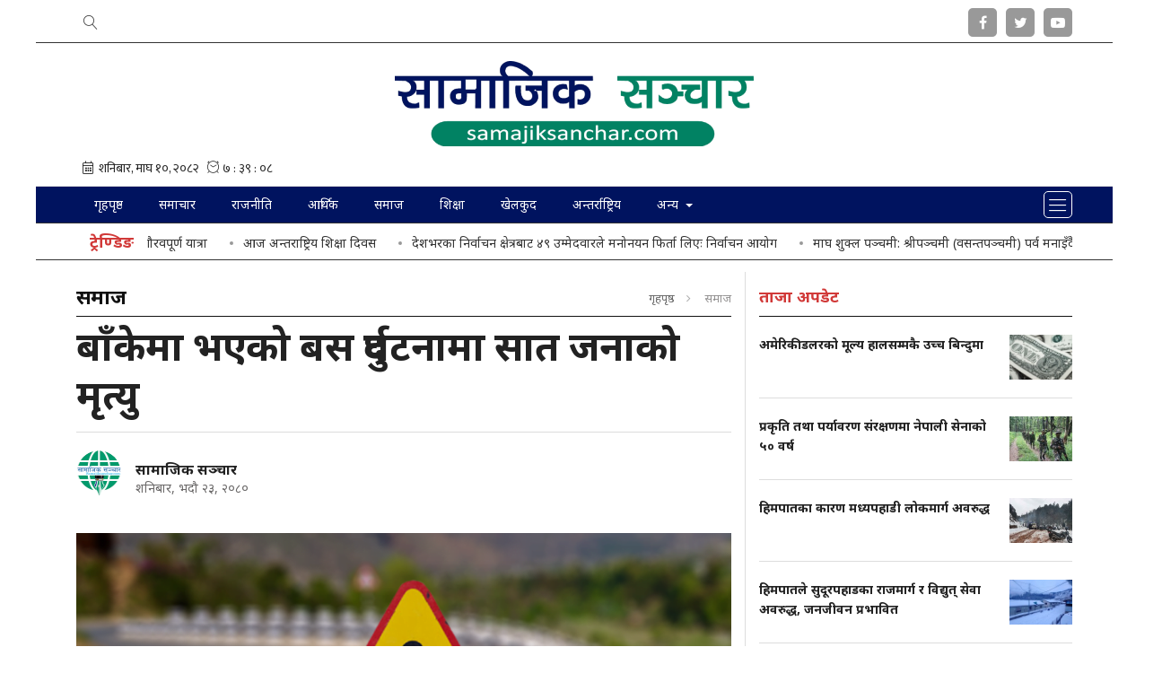

--- FILE ---
content_type: text/html; charset=UTF-8
request_url: https://www.samajiksanchar.com/detail/16742
body_size: 13781
content:
<!--<header>-->
<!DOCTYPE html>
<html>

<head>
   
    <meta charset="">
    <meta http-equiv="X-UA-Compatible" content="ie=edge">
    <meta name="format-detection" content="telephone=no">
    <meta name="viewport" content="width=device-width, initial-scale=1.0, maximum-scale=1.0, user-scalable=0" />

        <title>बाँकेमा भएको बस दुर्घटनामा सात जनाको मृत्यु</title>
<meta name="description" content="नेपालगञ्ज । बाँकेको राप्तीसोनारी गाउँपालिका&ndash;८ शमशेरगञ्जमा भएको बस दुर्घटनामा सात जनाको मृत्यु भएको छ । सो दुर्घटनामा २९ जना घाइते भएका छन् । तीमध्ये दुईको अवस्था गम्भीर छ ।&nbsp;

मृत्यु हुनेमा बर्दियाको ठाकुरबाबा नगरपालिका&ndash;९ का ५० वर्षीय काशीराम थारु, ५५ वर्षीया कस्तुरी थापा, ५० वर्षीया रुपा परियार, करिब ४० वर्षीया जयन्ती..." />
<meta name="image" content="https://www.samajiksanchar.com/uploads/posts/accident1687329012.png" />
<meta property="og:title" content="बाँकेमा भएको बस दुर्घटनामा सात जनाको मृत्यु" />
<meta property="og:url" content="https://www.samajiksanchar.com/detail/16742/" />
<meta property="og:description" content="नेपालगञ्ज । बाँकेको राप्तीसोनारी गाउँपालिका&ndash;८ शमशेरगञ्जमा भएको बस दुर्घटनामा सात जनाको मृत्यु भएको छ । सो दुर्घटनामा २९ जना घाइते भएका छन् । तीमध्ये दुईको अवस्था गम्भीर छ ।&nbsp;

मृत्यु हुनेमा बर्दियाको ठाकुरबाबा नगरपालिका&ndash;९ का ५० वर्षीय काशीराम थारु, ५५ वर्षीया कस्तुरी थापा, ५० वर्षीया रुपा परियार, करिब ४० वर्षीया जयन्ती..." />
<meta property="og:image" content="https://www.samajiksanchar.com/uploads/posts/accident1687329012.png" />
<meta property="og:type" content="article" />
<meta property="og:site_name " content="बाँकेमा भएको बस दुर्घटनामा सात जनाको मृत्यु" />
<meta name="twitter:card" content="summary_large_image">
<meta name="twitter:site" content="@samajiksanchar.com">
<meta name="twitter:title" content="बाँकेमा भएको बस दुर्घटनामा सात जनाको मृत्यु">
<meta name="twitter:description" content="नेपालगञ्ज । बाँकेको राप्तीसोनारी गाउँपालिका&ndash;८ शमशेरगञ्जमा भएको बस दुर्घटनामा सात जनाको मृत्यु भएको छ । सो दुर्घटनामा २९ जना घाइते भएका छन् । तीमध्ये दुईको अवस्था गम्भीर छ ।&nbsp;

मृत्यु हुनेमा बर्दियाको ठाकुरबाबा नगरपालिका&ndash;९ का ५० वर्षीय काशीराम थारु, ५५ वर्षीया कस्तुरी थापा, ५० वर्षीया रुपा परियार, करिब ४० वर्षीया जयन्ती...">
<meta name="twitter:image" content="https://www.samajiksanchar.com/uploads/posts/accident1687329012.png">
<meta name="robots" content="index,follow" />
<meta http-equiv="Content-Security-Policy" content="upgrade-insecure-requests">
    <meta name="keywords"
        content="बाँकेमा, भएको, बस, दुर्घटनामा, सात, जनाको, मृत्यु, सामाजिक सञ्चार, बाँकेमा भएको बस दुर्घटनामा सात जनाको मृत्यु" />
    <meta name="author" content="सामाजिक सञ्चार :: बाँकेमा भएको बस दुर्घटनामा सात जनाको मृत्यु" />

<meta name="subject" content="Samajik Sanchar">
<meta name="publisher" content="Samajik Sanchar">

    <link rel="profile" href="https://gmpg.org/xfn/11">
    <link rel="icon" href="https://www.samajiksanchar.com/themes/samajiksanchar/images/favicon.png">
    <!--<main css>-->
    <link rel="stylesheet" href="https://www.samajiksanchar.com/themes/samajiksanchar/css/owl-carousel.css" type="text/css">
    <link rel="stylesheet" href="https://www.samajiksanchar.com/themes/samajiksanchar/css/animate.css" type="text/css">
    <link rel="stylesheet" href="https://www.samajiksanchar.com/themes/samajiksanchar/css/bootstrap.min.css" type="text/css">
    <link rel="stylesheet" href="https://cdn.linearicons.com/free/1.0.0/icon-font.min.css">
    <link rel="stylesheet" href="https://www.samajiksanchar.com/themes/samajiksanchar/vendor/fontawesome4.7.0/css/font-awesome.min.css" />
    <link rel="stylesheet" href="https://www.samajiksanchar.com/themes/samajiksanchar/css/magnific-popup.css" type="text/css" />
    <link rel="stylesheet" href="https://www.samajiksanchar.com/themes/samajiksanchar/css/news-ticker.css" type="text/css" />
    <link rel="stylesheet" href="https://www.samajiksanchar.com/themes/samajiksanchar/css/style.css?v=1.8.1" type="text/css" />
    <!-- <link rel="stylesheet" href="https://www.samajiksanchar.com/themes/samajiksanchar/css/responsive.css" type="text/css"/> -->
    <!-- <link rel="stylesheet" href="https://www.samajiksanchar.com/themes/samajiksanchar/css/festival.css" type="text/css"/> -->
    <link rel="stylesheet" href="https://www.samajiksanchar.com/themes/samajiksanchar/css/custom.css?v=1.52.8" type="text/css" />

    <!-- Google tag (gtag.js) -->
    <script async src="https://www.googletagmanager.com/gtag/js?id=G-3GP81GW45M"></script>
    <script>
        window.dataLayer = window.dataLayer || [];

        function gtag() { 
            dataLayer.push(arguments);
        }
        gtag('js', new Date());

        gtag('config', 'G-3GP81GW45M');
    </script>


</head>

<body class="sampadakiya-left-hide jacket-bigyaapan-open">
<!--<popup>-->
    


<!--</popup>-->

<!--<header>-->
<!--<mobile nav>-->
<div class="primary-panel">
    <div class="close-box"><span class="main-title">नेभिगेशन<span class="menu-close"><span
                    class="left-icon lnr lnr-cross"></span></span></span></div>
    <div class="menu-box">
        <!--<navigation starts>-->

<div class="navigation_box mains">
    <!--For Left slide sidebar-->
    <!-- <ul> -->
    <!--For Left slide sidebar-->

    <!--For Right slide sidebar-->
    <ul class="ml-auto">
        <!--For Right slide sidebar-->

            <li class="home-text " ><a href="https://www.samajiksanchar.com" title="गृहपृष्ठ"> गृहपृष्ठ</a></li>
                                    <li class="">
                    <a href="https://www.samajiksanchar.com/samachar" title="समाचार" 
                        class="">
                        समाचार
                    </a>
                </li>
                                                <li class="">
                    <a href="https://www.samajiksanchar.com/politics" title="राजनीति" 
                        class="">
                        राजनीति
                    </a>
                </li>
                                                <li class="">
                    <a href="https://www.samajiksanchar.com/economy" title="आर्थिक" 
                        class="">
                        आर्थिक
                    </a>
                </li>
                                                <li class="">
                    <a href="https://www.samajiksanchar.com/society" title="समाज" 
                        class="">
                        समाज
                    </a>
                </li>
                                                <li class="">
                    <a href="https://www.samajiksanchar.com/education" title="शिक्षा" 
                        class="">
                        शिक्षा
                    </a>
                </li>
                                                <li class="">
                    <a href="https://www.samajiksanchar.com/sports" title="खेलकुद" 
                        class="">
                        खेलकुद
                    </a>
                </li>
                                                <li class="">
                    <a href="https://www.samajiksanchar.com/international" title="अन्तर्राष्ट्रिय" 
                        class="">
                        अन्तर्राष्ट्रिय
                    </a>
                </li>
                    


                 <li class="dropdown">
            <a class="nav-link dropdown-toggle" href="javascript:void(0)" id="navbarDropdown" role="button" data-toggle="dropdown" aria-haspopup="true" aria-expanded="false" title="अन्य">
                अन्य
            </a>
            <ul class="dropdown-menu">
                                                            <li><a href="https://www.samajiksanchar.com/Tourism" title="पर्यटन" class="">पर्यटन</a></li>
                                                                                <li><a href="https://www.samajiksanchar.com/literature" title="साहित्य" class="">साहित्य</a></li>
                                                                                <li><a href="https://www.samajiksanchar.com/entertainment" title="मनोरन्जन" class="">मनोरन्जन</a></li>
                                                                                <li><a href="https://www.samajiksanchar.com/Election" title="निर्वाचन-२०७९" class="">निर्वाचन-२०७९</a></li>
                                                                                <li><a href="https://www.samajiksanchar.com/health" title="स्वास्थ्य" class="">स्वास्थ्य</a></li>
                                                                                                                    <li><a href="https://www.samajiksanchar.com/photo-gallery" title="फोटो" class="">फोटो</a></li>
                                                </ul>
        </li> 
         
    </ul>
   
    <span class="menu-toggle"><span class="left-icon lnr lnr-menu"></span></span>
</div>
        <div class="items">
        <span class="main-title">सोसल मिडिया</span>
        <ul class="panel-menu">
                                        <li><a href="https://www.facebook.com/samajiksanchar.cm/" target="_blank"><span
                            class="pan-icon fa fa-facebook"></span>Facebook</a></li>
            
                            <li><a href="https://twitter.com/@SamajikSanchar/" target="_blank"><span
                            class="pan-icon fa fa-twitter"></span>Twitter</a></li>
            
                            <li><a href="https://youtube.com" target="_blank"><span
                            class="pan-icon fa fa-youtube-play"></span>YouTube</a></li>
                    </ul>
    </div>
        <div class="items" style="padding-bottom:4rem;">
    <span class="main-title">हाम्रो बारेमा</span>
    <ul class="panel-menu normal-nav">
                    <li><a href="https://www.samajiksanchar.com/page/privacy-policy">गोपनीयता नीति</a></li>
                    <li><a href="https://www.samajiksanchar.com/page/terms-and-conditions">प्रयोगका सर्त</a></li>
            </ul>
</div>
    </div>
</div>
<!--</mobile menu>-->
<div id="wrapper" class="wrapper container-fluid default-layout">
    <div class="row">
        <div id="aside-main" class="aside-main col-md-4">
            <!--</taja-samachar>-->
<!--<adbox>-->


      <div class="samachar-box white-bg">
    <span class="cat-box">
                    <span class="cat-tags"><span class="cat-name">समाचार</span></span>
            </span>

    
        <div class="samachar-item left-sidebar-item">
            <a href="https://www.samajiksanchar.com/detail/30250" title="राष्ट्र सेवामा सशस्त्र प्रहरी बलको २५ वर्षे गौरवपूर्ण यात्रा">
                <span class="main-title">राष्ट्र सेवामा सशस्त्र प्रहरी बलको २५ वर्षे गौरवपूर्ण यात्रा</span>
                <figure class="thumb-box">
                    <img src="https://www.samajiksanchar.com/uploads/posts/250X250/APF-Banner-Photo-1769144501.jpg"
                        alt="राष्ट्र सेवामा सशस्त्र प्रहरी बलको २५ वर्षे गौरवपूर्ण यात्रा">
                </figure>
                <span class="description"></span>
            </a>

            <div class="media author-item">

                <figure class="mr-3">
                    <img src="https://www.samajiksanchar.com/uploads/authors/95347800.png" alt="">
                </figure>
                <span class="media-body">
                    <span class="author-title">
                             सामाजिक सञ्चार
                    </span>
                    <span class="date-line">शुक्रबार, माघ १०, २०८२</span>
                </span>
            </div>

        </div>


    
        <div class="samachar-item left-sidebar-item">
            <a href="https://www.samajiksanchar.com/detail/30240" title="‘मानवअधिकार संरक्षणमा नेपाल प्रतिबद्ध छ’">
                <span class="main-title">‘मानवअधिकार संरक्षणमा नेपाल प्रतिबद्ध छ’</span>
                <figure class="thumb-box">
                    <img src="https://www.samajiksanchar.com/uploads/posts/250X250/1111111-1769058336.jpg"
                        alt="‘मानवअधिकार संरक्षणमा नेपाल प्रतिबद्ध छ’">
                </figure>
                <span class="description"></span>
            </a>

            <div class="media author-item">

                <figure class="mr-3">
                    <img src="https://www.samajiksanchar.com/uploads/authors/95347800.png" alt="">
                </figure>
                <span class="media-body">
                    <span class="author-title">
                             सामाजिक सञ्चार
                    </span>
                    <span class="date-line">बिहीबार, माघ ९, २०८२</span>
                </span>
            </div>

        </div>


    
        <div class="samachar-item left-sidebar-item">
            <a href="https://www.samajiksanchar.com/detail/30238" title="मन्त्रालयका काम परिणामुखी बनाउन सञ्चार सचिवको निर्देशन">
                <span class="main-title">मन्त्रालयका काम परिणामुखी बनाउन सञ्चार सचिवको निर्देशन</span>
                <figure class="thumb-box">
                    <img src="https://www.samajiksanchar.com/uploads/posts/250X250/sachibju_FNlvnDrraf_kvoeolv-1768995770.jpeg"
                        alt="मन्त्रालयका काम परिणामुखी बनाउन सञ्चार सचिवको निर्देशन">
                </figure>
                <span class="description"></span>
            </a>

            <div class="media author-item">

                <figure class="mr-3">
                    <img src="https://www.samajiksanchar.com/uploads/authors/95347800.png" alt="">
                </figure>
                <span class="media-body">
                    <span class="author-title">
                             सामाजिक सञ्चार
                    </span>
                    <span class="date-line">बुधबार, माघ ८, २०८२</span>
                </span>
            </div>

        </div>


    
        <div class="samachar-item left-sidebar-item">
            <a href="https://www.samajiksanchar.com/detail/30230" title="डडेलधुराको ऐतिहासिक माटोबाट नैनसिंह महरको उम्मेदवारी दर्ता, लोकतन्त्र सुदृढ गर्ने संकल्प">
                <span class="main-title">डडेलधुराको ऐतिहासिक माटोबाट नैनसिंह महरको उम्मेदवारी दर्ता, लोकतन्त्र सुदृढ गर्ने संकल्प</span>
                <figure class="thumb-box">
                    <img src="https://www.samajiksanchar.com/uploads/posts/250X250/IMG_5858-1768923810.jpeg"
                        alt="डडेलधुराको ऐतिहासिक माटोबाट नैनसिंह महरको उम्मेदवारी दर्ता, लोकतन्त्र सुदृढ गर्ने संकल्प">
                </figure>
                <span class="description"></span>
            </a>

            <div class="media author-item">

                <figure class="mr-3">
                    <img src="https://www.samajiksanchar.com/uploads/authors/95347800.png" alt="">
                </figure>
                <span class="media-body">
                    <span class="author-title">
                             सामाजिक सञ्चार
                    </span>
                    <span class="date-line">मंगलबार, माघ ७, २०८२</span>
                </span>
            </div>

        </div>


    
        <div class="samachar-item left-sidebar-item">
            <a href="https://www.samajiksanchar.com/detail/30226" title="महावीर पुनद्वारा  आफ्ना सबै राष्ट्रिय तथा अन्तर्राष्ट्रिय पदक सरकारलाई दान">
                <span class="main-title">महावीर पुनद्वारा  आफ्ना सबै राष्ट्रिय तथा अन्तर्राष्ट्रिय पदक सरकारलाई दान</span>
                <figure class="thumb-box">
                    <img src="https://www.samajiksanchar.com/uploads/posts/250X250/615771335_10164368295420479_27422620431214407-1768897121.jpg"
                        alt="महावीर पुनद्वारा  आफ्ना सबै राष्ट्रिय तथा अन्तर्राष्ट्रिय पदक सरकारलाई दान">
                </figure>
                <span class="description"></span>
            </a>

            <div class="media author-item">

                <figure class="mr-3">
                    <img src="https://www.samajiksanchar.com/uploads/authors/95347800.png" alt="">
                </figure>
                <span class="media-body">
                    <span class="author-title">
                             सामाजिक सञ्चार
                    </span>
                    <span class="date-line">मंगलबार, माघ ७, २०८२</span>
                </span>
            </div>

        </div>


    
</div>

      <div class="samachar-box bichar-side-list white-bg">
    <span class="cat-box">
                    <span class="cat-tags"><span class="cat-name">समाज</span></span>
            </span>

    
        <div class="media author-item bichar-item">
            
            <figure class="mr-3">
                <a href="https://www.samajiksanchar.com/detail/30249" title="माघ शुक्ल पञ्चमी: श्रीपञ्चमी (वसन्तपञ्चमी) पर्व मनाइँदै">
                    <img src="https://www.samajiksanchar.com/uploads/authors/95347800.png" alt="">
                </a>
            </figure>
            
            <span class="media-body">
                <a href="https://www.samajiksanchar.com/detail/30249" title="माघ शुक्ल पञ्चमी: श्रीपञ्चमी (वसन्तपञ्चमी) पर्व मनाइँदै">
                    <span class="author-title">माघ शुक्ल पञ्चमी: श्रीपञ्चमी (वसन्तपञ्चमी) पर्व मनाइँदै</span>
                </a>
                <span class="date-line">
                   सामाजिक सञ्चार
                </span>
            </span>
        </div>


    
        <div class="media author-item bichar-item">
            
            <figure class="mr-3">
                <a href="https://www.samajiksanchar.com/detail/30245" title="पशुपति क्षेत्र विकास कोषद्वारा महाशिवरात्रि तयारी">
                    <img src="https://www.samajiksanchar.com/uploads/authors/95347800.png" alt="">
                </a>
            </figure>
            
            <span class="media-body">
                <a href="https://www.samajiksanchar.com/detail/30245" title="पशुपति क्षेत्र विकास कोषद्वारा महाशिवरात्रि तयारी">
                    <span class="author-title">पशुपति क्षेत्र विकास कोषद्वारा महाशिवरात्रि तयारी</span>
                </a>
                <span class="date-line">
                   सामाजिक सञ्चार
                </span>
            </span>
        </div>


    
        <div class="media author-item bichar-item">
            
            <figure class="mr-3">
                <a href="https://www.samajiksanchar.com/detail/30232" title="देशमा पश्चिमी वायुको आंशिक प्रभाव : तराईमा हुस्सु लाग्ने">
                    <img src="https://www.samajiksanchar.com/uploads/authors/95347800.png" alt="">
                </a>
            </figure>
            
            <span class="media-body">
                <a href="https://www.samajiksanchar.com/detail/30232" title="देशमा पश्चिमी वायुको आंशिक प्रभाव : तराईमा हुस्सु लाग्ने">
                    <span class="author-title">देशमा पश्चिमी वायुको आंशिक प्रभाव : तराईमा हुस्सु लाग्ने</span>
                </a>
                <span class="date-line">
                   सामाजिक सञ्चार
                </span>
            </span>
        </div>


    
        <div class="media author-item bichar-item">
            
            <figure class="mr-3">
                <a href="https://www.samajiksanchar.com/detail/30215" title="फेदीखोला गाउँपालिकाले बाँझो जमिन उपयोग गर्न कृषकलाई प्रतिरोपनी तीन हजार अनुदान दिने">
                    <img src="https://www.samajiksanchar.com/uploads/authors/95347800.png" alt="">
                </a>
            </figure>
            
            <span class="media-body">
                <a href="https://www.samajiksanchar.com/detail/30215" title="फेदीखोला गाउँपालिकाले बाँझो जमिन उपयोग गर्न कृषकलाई प्रतिरोपनी तीन हजार अनुदान दिने">
                    <span class="author-title">फेदीखोला गाउँपालिकाले बाँझो जमिन उपयोग गर्न कृषकलाई प्रतिरोपनी तीन हजार अनुदान दिने</span>
                </a>
                <span class="date-line">
                   सामाजिक सञ्चार
                </span>
            </span>
        </div>


    
        <div class="media author-item bichar-item">
            
            <figure class="mr-3">
                <a href="https://www.samajiksanchar.com/detail/30204" title="बुटवलमा हायात प्लेसको सुरुवातसँगै पश्चिम नेपालको हस्पिटालिटी क्षेत्रमा नयाँ युगको सुरुवात">
                    <img src="https://www.samajiksanchar.com/uploads/authors/95347800.png" alt="">
                </a>
            </figure>
            
            <span class="media-body">
                <a href="https://www.samajiksanchar.com/detail/30204" title="बुटवलमा हायात प्लेसको सुरुवातसँगै पश्चिम नेपालको हस्पिटालिटी क्षेत्रमा नयाँ युगको सुरुवात">
                    <span class="author-title">बुटवलमा हायात प्लेसको सुरुवातसँगै पश्चिम नेपालको हस्पिटालिटी क्षेत्रमा नयाँ युगको सुरुवात</span>
                </a>
                <span class="date-line">
                   सामाजिक सञ्चार
                </span>
            </span>
        </div>


    
</div>


<div class="items taja-samachar-box samachar-box white-bg">
    <span class="cat-box">   
        <span class="cat-tags"><span class="cat-name">सर्वाधिक पढिएको</span></span>
    </span>

            <div class="item-news media">  
            <a href="https://www.samajiksanchar.com/detail/30224" title="शिक्षा, विज्ञान तथा प्रविधिमन्त्री महाविर पुनको राजीनामा">            
                <span class="media-body">
                <span class="main-title">शिक्षा, विज्ञान तथा प्रविधिमन्त्री महाविर पुनको राजीनामा</span>
                </span>
                <figure class="ml-3">
                    <img src="https://www.samajiksanchar.com/uploads/posts/250X250/Mahabir-Pun-Copy-e1648383744474-1768885853.jpg" alt="शिक्षा, विज्ञान तथा प्रविधिमन्त्री महाविर पुनको राजीनामा">  
                </figure>  
            </a>
        </div>
            <div class="item-news media">  
            <a href="https://www.samajiksanchar.com/detail/30239" title="प्रतिनिधिसभा निर्वाचनः प्रत्यक्षतर्फ दलित समुदायबाट न्यून उम्मेदवार">            
                <span class="media-body">
                <span class="main-title">प्रतिनिधिसभा निर्वाचनः प्रत्यक्षतर्फ दलित समुदायबाट न्यून उम्मेदवार</span>
                </span>
                <figure class="ml-3">
                    <img src="https://www.samajiksanchar.com/uploads/posts/250X250/Nirbachan_aayog-mk-1732270079.jpg" alt="प्रतिनिधिसभा निर्वाचनः प्रत्यक्षतर्फ दलित समुदायबाट न्यून उम्मेदवार">  
                </figure>  
            </a>
        </div>
            <div class="item-news media">  
            <a href="https://www.samajiksanchar.com/detail/30241" title="निर्वाचन केन्द्रित सुरक्षा व्यवस्थापनसम्बन्धी छलफल">            
                <span class="media-body">
                <span class="main-title">निर्वाचन केन्द्रित सुरक्षा व्यवस्थापनसम्बन्धी छलफल</span>
                </span>
                <figure class="ml-3">
                    <img src="https://www.samajiksanchar.com/uploads/posts/250X250/meeting-election-1769058642.jpg" alt="निर्वाचन केन्द्रित सुरक्षा व्यवस्थापनसम्बन्धी छलफल">  
                </figure>  
            </a>
        </div>
            <div class="item-news media">  
            <a href="https://www.samajiksanchar.com/detail/30225" title="काठमाडौँका १० वटै निर्वाचन क्षेत्रमा निर्वाचन कार्यालय सञ्चालन">            
                <span class="media-body">
                <span class="main-title">काठमाडौँका १० वटै निर्वाचन क्षेत्रमा निर्वाचन कार्यालय सञ्चालन</span>
                </span>
                <figure class="ml-3">
                    <img src="https://www.samajiksanchar.com/uploads/posts/250X250/nirwachan_aayog5461677597997-1731404640.jpg" alt="काठमाडौँका १० वटै निर्वाचन क्षेत्रमा निर्वाचन कार्यालय सञ्चालन">  
                </figure>  
            </a>
        </div>
    </div>  



        </div>

        <div id="aside-right" class="aside-right col-md-8">

            <header id="header" class="new-header">
                <!--<topnav>-->
                <div class="top-nav-box">
                    <div class="container">
                        <div class="row">

                            <div class="slide-top col-sm-12 col-md-6">
                                <!--<navigation starts>-->
<div class="navigation_box tops slide-top">
    <ul>
      <li class="live-tv epaper news-search"><a href="javascript:void(0)" title="Search" data-toggle="modal" data-target="#search-now" title="Search"><span class="left-icon lnr lnr-magnifier"></span></a></li>
    </ul>
</div>
<!--</navigation ends>-->
                            </div>
                            <div class="top-left-menu col-md-6">
                                <!--<navigation starts>-->
<div class="navigation_box tops">
    <ul>

        

       

        

        

        
                    <li class="live-tv epaper"><a href="https://www.facebook.com/samajiksanchar.cm/" target="_blank" title="Facebook"><span class="left-icon fa fa-facebook"></span></a></li>
        
                    <li class="live-tv epaper"><a href="https://twitter.com/@SamajikSanchar/" target="_blank" title="Twitter"><span class="left-icon fa fa-twitter"></span></a></li>
        
                    <li class="live-tv epaper"><a href="https://youtube.com" target="_blank" title="YouTube"><span class="left-icon fa fa-youtube-play"></span></a></li>
        
        
    </ul>
</div>
<!--</navigation ends>-->
                            </div>

                        </div>
                    </div>
                </div>
                <!--</topnav>-->
                <div class="headwrap">
                    <div class="container">
                        <div class="row">
                            <!--<logo mobile>-->
                            <div class="logo-box mobile-sticky-header col-sm-12 col-md-12">
                                <a href="/" title="सामाजिक सञ्चार :: Samajik Sanchar">
                                    <figure>
                                        <img src="https://www.samajiksanchar.com/themes/samajiksanchar/images/logo.png" alt="सामाजिक सञ्चार :: Samajik Sanchar" />
                                    </figure>
                                </a>

                                <span class="menu-toggle"><span class="left-icon lnr lnr-menu"></span></span>
                                <span class="search-top"><a href="javascript:void(0)" title="Search" data-toggle="modal"
                                        data-target="#search-now" title="Search"><span
                                            class="left-icon lnr lnr-magnifier"></span></a></span>
                            </div>
                            <!--</logo mobile>-->

                                                            <div class="logo-box col-sm-12 col-md-12">

                                    <figure>
                                        <a href="/" title="सामाजिक सञ्चार :: Samajik Sanchar"><img src="https://www.samajiksanchar.com/themes/samajiksanchar/images/logo.png"
                                                alt="सामाजिक सञ्चार :: Samajik Sanchar" /> </a>
                                    </figure>


                                    <span class="menu-toggle"><span class="left-icon lnr lnr-menu"></span></span>
                                    <span class="search-top"><a href="javascript:void(0)" title="Search"
                                            data-toggle="modal" data-target="#search-now" title="Search"><span
                                                class="left-icon lnr lnr-magnifier"></span></a></span>
                                </div>
                                                            

                            <!--<current date>-->
                            <div class="date-line-box col-sm-12 col-md-12">
                                <div class="row top-current-date">
                                    <div class="current-date nepali-date new-date col-sm-6 col-md-6">
        <iframe src="https://calendar.softnep.tools/nepalitime/1?template=1&time=yes&second=yes&clock=yes&font_size=14px"
        frameborder="0" width="100%" height="25px" scrolling="no"></iframe>
</div>
<div class="current-date en-date new-date col-sm-6 col-md-6">
    
    
</div>
                                </div>
                            </div>

                        </div>
                    </div>
                </div>

                <div class="main-menu">
                    <div class="container">
                        <div class="row header-main">
                             <div class="col-md-12 navigation-box">

                                <!--<navigation starts>-->

<div class="navigation_box mains">
    <!--For Left slide sidebar-->
    <!-- <ul> -->
    <!--For Left slide sidebar-->

    <!--For Right slide sidebar-->
    <ul class="ml-auto">
        <!--For Right slide sidebar-->

            <li class="home-text " ><a href="https://www.samajiksanchar.com" title="गृहपृष्ठ"> गृहपृष्ठ</a></li>
                                    <li class="">
                    <a href="https://www.samajiksanchar.com/samachar" title="समाचार" 
                        class="">
                        समाचार
                    </a>
                </li>
                                                <li class="">
                    <a href="https://www.samajiksanchar.com/politics" title="राजनीति" 
                        class="">
                        राजनीति
                    </a>
                </li>
                                                <li class="">
                    <a href="https://www.samajiksanchar.com/economy" title="आर्थिक" 
                        class="">
                        आर्थिक
                    </a>
                </li>
                                                <li class="">
                    <a href="https://www.samajiksanchar.com/society" title="समाज" 
                        class="">
                        समाज
                    </a>
                </li>
                                                <li class="">
                    <a href="https://www.samajiksanchar.com/education" title="शिक्षा" 
                        class="">
                        शिक्षा
                    </a>
                </li>
                                                <li class="">
                    <a href="https://www.samajiksanchar.com/sports" title="खेलकुद" 
                        class="">
                        खेलकुद
                    </a>
                </li>
                                                <li class="">
                    <a href="https://www.samajiksanchar.com/international" title="अन्तर्राष्ट्रिय" 
                        class="">
                        अन्तर्राष्ट्रिय
                    </a>
                </li>
                    


                 <li class="dropdown">
            <a class="nav-link dropdown-toggle" href="javascript:void(0)" id="navbarDropdown" role="button" data-toggle="dropdown" aria-haspopup="true" aria-expanded="false" title="अन्य">
                अन्य
            </a>
            <ul class="dropdown-menu">
                                                            <li><a href="https://www.samajiksanchar.com/Tourism" title="पर्यटन" class="">पर्यटन</a></li>
                                                                                <li><a href="https://www.samajiksanchar.com/literature" title="साहित्य" class="">साहित्य</a></li>
                                                                                <li><a href="https://www.samajiksanchar.com/entertainment" title="मनोरन्जन" class="">मनोरन्जन</a></li>
                                                                                <li><a href="https://www.samajiksanchar.com/Election" title="निर्वाचन-२०७९" class="">निर्वाचन-२०७९</a></li>
                                                                                <li><a href="https://www.samajiksanchar.com/health" title="स्वास्थ्य" class="">स्वास्थ्य</a></li>
                                                                                                                    <li><a href="https://www.samajiksanchar.com/photo-gallery" title="फोटो" class="">फोटो</a></li>
                                                </ul>
        </li> 
         
    </ul>
   
    <span class="menu-toggle"><span class="left-icon lnr lnr-menu"></span></span>
</div>
                            </div>
                            <span class="search-top search-top-fixed"><a href="javascript:void(0)" title="Search"
                                    data-toggle="modal" data-target="#search-now"><span
                                        class="left-icon lnr lnr-magnifier"></span></a></span>
                        </div>
                    </div>
                </div>

                <!--<break news>-->
                <section class="section taja-samachar-section news-tickers">
                    <div class="container">
                        <div class="breaking-news-ticker newsticker-box" id="newsTicker1">
  <div class="bn-label">ट्रेण्डिङ</div>
  <div class="bn-news">
      <ul>
                  <li><a href="https://www.samajiksanchar.com/detail/30250">राष्ट्र सेवामा सशस्त्र प्रहरी बलको २५ वर्षे गौरवपूर्ण यात्रा</a></li>
                  <li><a href="https://www.samajiksanchar.com/detail/30255">आज अन्तराष्ट्रिय शिक्षा दिवस</a></li>
                  <li><a href="https://www.samajiksanchar.com/detail/30254">देशभरका निर्वाचन क्षेत्रबाट ४९ उम्मेदवारले मनोनयन फिर्ता लिएः निर्वाचन आयोग</a></li>
                  <li><a href="https://www.samajiksanchar.com/detail/30249">माघ शुक्ल पञ्चमी: श्रीपञ्चमी (वसन्तपञ्चमी) पर्व मनाइँदै</a></li>
                  <li><a href="https://www.samajiksanchar.com/detail/30251">राष्ट्रपति पौडेलद्वारा वसन्त पञ्चमी तथा सरस्वती पूजाको शुभकामना</a></li>
                  <li><a href="https://www.samajiksanchar.com/detail/30252">स्थानीय बजारमा सुनचाँदीको नयाँ कीर्तिमान, सुन प्रतितोला तीन लाख नाघ्यो</a></li>
                  <li><a href="https://www.samajiksanchar.com/detail/30253">कांग्रेसका नवनिर्वाचित सभापति थापाको पदवहाली</a></li>
              </ul>

  </div>
  <div class="bn-controls">
    <button><span class="bn-arrow bn-prev"></span></button>
    <button><span class="bn-action"></span></button>
    <button><span class="bn-arrow bn-next"></span></button>
  </div>
</div>
                    </div>
                </section>
                <!--</break news>-->

                <!--<section bigyaapan>-->
                                                    
                <!--<section bigyaapan>-->
            </header>
            <!--</header>-->
<!--</header>-->

<!--<content>-->
<div id="content">
        <div class="container">
        <!--<middle section>-->
        <div class="row">
            <!--<left side>-->
            <aside class="left-side col-sm-8 col-md-8">
                <div class="in-content white-bg">
                    <section class="section content-editor">
                        <span class="cat-box">
                            <span class="cat-tags"><span class="cat-name">समाज</span>
                                <ul class="breadcrumbs float-right">
                                    <li class="first"><a href="https://www.samajiksanchar.com" title="गृहपृष्ठ">गृहपृष्ठ</a>
                                    </li>
                                    <li class="active">समाज</li>
                                </ul>
                            </span>
                        </span>

                        <!--<full bigyapan>-->
                                                <!--</full bigyapan>-->

                        <div class="title-names col-md-12">
                                                        <span class="news-big-title">बाँकेमा भएको बस दुर्घटनामा सात जनाको मृत्यु</span>

                            <span class="news-sub-heading"></span>

                            <div class="row authors-box mb-2">
                                                                    <div class="items author-pic col-sm-6 col-md-5">
                                        <div class="media">
                                            <div class="mr-3">
                                                                                                    <a href="https://www.samajiksanchar.com/author/4"
                                                        title="सामाजिक सञ्चार">

                                                        <img src="https://www.samajiksanchar.com/uploads/authors/95347800.png" class="author rounded-circle"
                                                            alt="सामाजिक सञ्चार">
                                                    </a>
                                                                                            </div>

                                            <div class="media-body">
                                                <span class="main-title">
                                                                                                            <a href="https://www.samajiksanchar.com/author/4"
                                                            title="सामाजिक सञ्चार">
                                                            <span
                                                                class="main-title">सामाजिक सञ्चार</span>
                                                        </a>
                                                                                                    </span>
                                                <span
                                                    class="designation">शनिबार, भदौ २३, २०८०</span>
                                            </div>
                                        </div>
                                    </div>
                                
                            <div
                                class="share-box col-sm-6  col-md-7 ">
                                <span class="total-share count" id="totalShareCount"></span>
                                <div class="share-now sharethis-inline-share-buttons"></div>
                            </div>
                        </div>

                        <!--<full bigyapan>-->
                        <section class="section full-bigyapan mt-3">
                                                    </section>
                        <!--</full bigyapan>-->
                    </div>

                    <!--<featured image>-->
                                            <div class="featured-images">
                                                            <figure>
                                                                            <img src="https://www.samajiksanchar.com/uploads/posts/accident1687329012.png">
                                        <figcaption class="caption-line">
                                            
                                        </figcaption>
                                                                    </figure>
                                                    </div>
                        <!--</featured image>-->
                                    </section>

                <div class="row">
                    <div class="detail-box col-md-12">
                        <div class="editor-box">
                            <p style="text-align: justify;">नेपालगञ्ज । बाँकेको राप्तीसोनारी गाउँपालिका&ndash;८ शमशेरगञ्जमा भएको बस दुर्घटनामा सात जनाको मृत्यु भएको छ । सो दुर्घटनामा २९ जना घाइते भएका छन् । तीमध्ये दुईको अवस्था गम्भीर छ ।&nbsp;</p>

<p style="text-align: justify;">मृत्यु हुनेमा बर्दियाको ठाकुरबाबा नगरपालिका&ndash;९ का ५० वर्षीय काशीराम थारु, ५५ वर्षीया कस्तुरी थापा, ५० वर्षीया रुपा परियार, करिब ४० वर्षीया जयन्ती थारु, वडा नं ७ का ६५ वर्षीय चानुराम थारु, वडा नं ८ का ४५ वर्षीय जुगबहादुर चन्द र नामथर वतन नखुलेका गाडीस्टाफ ३५ वर्षीय पुरुषको मृत्यु भएको जिल्ला प्रहरी कार्यालय, बाँकेले जनाएको छ ।&nbsp;</p>

<p style="text-align: justify;">पूर्वपश्चिम लोकमार्गको सडक किनारमा बिग्रेर रोकेको ना८ख ६४०५ नम्बरको ट्रकमा पूर्वबाट पश्चिमतर्फ आइरहेको ना ७ ख २३२१ नम्बरको बस ठोक्किन गई दुर्घटना भएको जिल्ला प्रहरी कार्यालय, बाँकेका प्रहरी नायब उपरीक्षक नारायण डाँगीले जानकारी दिनुभयो ।&nbsp;</p>

<p style="text-align: justify;">बसमा दाङको धारापानी भ्रमणबाट फर्किएका ४१ जना सवार थिए । बस बेतहनी सामुदायिक वन उपभोक्ता समिति ठाकुरबाबा, बर्दियाको रहेको बताइएको छ ।&nbsp;</p>

<p style="text-align: justify;">घाइते २९ को नेपालगञ्ज मेडिकल कलेज शिक्षण अस्पताल कोहलपुरमा उपचार भइरहेको प्रहरीले जनाएको छ ।</p></p>
                        </div>
                        <!--<publish date>-->

                        <div class="row published-box">
                            <div class="published-date col-md-12">
                                <span class="pub-date">प्रकाशित मिति: शनिबार, भदौ २३, २०८०&nbsp;<span class="fa fa-clock-o"></span> ०९:२०</span>
                            </div>
                                                    </div>

                    </div>
                </div>
                <!--</publish date>-->

                <!--<full bigyapan>-->
                                <!--</full bigyapan>-->

                <!--<facebook like box>-->
                <div class="comment-box">
                    <div class="cat-box">
                        <span class="cat-tags">प्रतिक्रिया दिनुहोस्</span>
                    </div>
                    <span>
                        <div class="fb-comments" data-href="https://www.samajiksanchar.com/detail/16742" data-width=""
                            data-numposts="50"></div>
                    </span>
                </div>
                <!--</facebook like box>-->

                                    <div class="row related-more">
                        <div class="main-stories d-block w-100">
                            <div class="main-news-cat half-thumbs">
                                <div class="extra-title col-md-12">
                                    <span class="cat-box">
                                        <span class="cat-tags">थप समाज</span>
                                    </span>
                                    <!--<more news>-->
                                    <div class="col-md-12 p-0">
                                        <div class="row fit-row">
                                                                                            <div class="more-thumbs col-md-6">
                                                    <div class="items more-item">
                                                        <a href="https://www.samajiksanchar.com/detail/30249"
                                                            title="माघ शुक्ल पञ्चमी: श्रीपञ्चमी (वसन्तपञ्चमी) पर्व मनाइँदै">
                                                            <figure><img
                                                                    src="https://www.samajiksanchar.com/uploads/posts/350X220/Basanta-panchami-1769143879.jpg"
                                                                    alt="माघ शुक्ल पञ्चमी: श्रीपञ्चमी (वसन्तपञ्चमी) पर्व मनाइँदै" />
                                                                <span
                                                                    class="cat-name">शुक्रबार, माघ १०, २०८२</span>
                                                                <span class="main-title">माघ शुक्ल पञ्चमी: श्रीपञ्चमी (वसन्तपञ्चमी) पर्व मनाइँदै</span>
                                                            </figure>
                                                        </a>
                                                    </div>
                                                </div>
                                                                                            <div class="more-thumbs col-md-6">
                                                    <div class="items more-item">
                                                        <a href="https://www.samajiksanchar.com/detail/30245"
                                                            title="पशुपति क्षेत्र विकास कोषद्वारा महाशिवरात्रि तयारी">
                                                            <figure><img
                                                                    src="https://www.samajiksanchar.com/uploads/posts/350X220/1a40c617-85f8-414a-b6e6-c69e0340c255-1769080116.jpeg"
                                                                    alt="पशुपति क्षेत्र विकास कोषद्वारा महाशिवरात्रि तयारी" />
                                                                <span
                                                                    class="cat-name">बिहीबार, माघ ९, २०८२</span>
                                                                <span class="main-title">पशुपति क्षेत्र विकास कोषद्वारा महाशिवरात्रि तयारी</span>
                                                            </figure>
                                                        </a>
                                                    </div>
                                                </div>
                                                                                            <div class="more-thumbs col-md-6">
                                                    <div class="items more-item">
                                                        <a href="https://www.samajiksanchar.com/detail/30232"
                                                            title="देशमा पश्चिमी वायुको आंशिक प्रभाव : तराईमा हुस्सु लाग्ने">
                                                            <figure><img
                                                                    src="https://www.samajiksanchar.com/uploads/posts/350X220/hussu-1733816805.jpg"
                                                                    alt="देशमा पश्चिमी वायुको आंशिक प्रभाव : तराईमा हुस्सु लाग्ने" />
                                                                <span
                                                                    class="cat-name">बुधबार, माघ ८, २०८२</span>
                                                                <span class="main-title">देशमा पश्चिमी वायुको आंशिक प्रभाव : तराईमा हुस्सु लाग्ने</span>
                                                            </figure>
                                                        </a>
                                                    </div>
                                                </div>
                                                                                            <div class="more-thumbs col-md-6">
                                                    <div class="items more-item">
                                                        <a href="https://www.samajiksanchar.com/detail/30215"
                                                            title="फेदीखोला गाउँपालिकाले बाँझो जमिन उपयोग गर्न कृषकलाई प्रतिरोपनी तीन हजार अनुदान दिने">
                                                            <figure><img
                                                                    src="https://www.samajiksanchar.com/uploads/posts/350X220/fedikhola-gapa-pic-1753761031-1768712532.jpg"
                                                                    alt="फेदीखोला गाउँपालिकाले बाँझो जमिन उपयोग गर्न कृषकलाई प्रतिरोपनी तीन हजार अनुदान दिने" />
                                                                <span
                                                                    class="cat-name">आइतबार, माघ ५, २०८२</span>
                                                                <span class="main-title">फेदीखोला गाउँपालिकाले बाँझो जमिन उपयोग गर्न कृषकलाई प्रतिरोपनी तीन हजार अनुदान दिने</span>
                                                            </figure>
                                                        </a>
                                                    </div>
                                                </div>
                                                                                    </div>
                                    </div>
                                </div>
                                <!--</more news>-->
                            </div>
                        </div>
                    </div>
                        </aside>
        <!--</left side>-->

        <!--<right side>-->
        <div class="right-side innerpages col-sm-4 col-md-4">
            
            <!--<bigyapan>-->
                        <!--</!--<bigyapan>-->
            <!--<taja-samachar>-->
            <!--<taja-samachar>-->
            <div class="items taja-samachar-box samachar-box white-bg">
                <span class="cat-box">
    <span class="cat-tags"><span class="cat-name">ताजा अपडेट</span></span>
</span>

    <div class="item-news media">
        <a href="https://www.samajiksanchar.com/detail/30259" title="अमेरिकी डलरको मूल्य हालसम्मकै उच्च बिन्दुमा">
            <span class="media-body">
                <span class="main-title">अमेरिकी डलरको मूल्य हालसम्मकै उच्च बिन्दुमा</span>
            </span>
            <figure class="ml-3">
                <img src="https://www.samajiksanchar.com/uploads/posts/150X150/USD-1769239475.jpg"
                    alt="अमेरिकी डलरको मूल्य हालसम्मकै उच्च बिन्दुमा">
            </figure>
        </a>
    </div>
    <div class="item-news media">
        <a href="https://www.samajiksanchar.com/detail/30258" title="प्रकृति तथा पर्यावरण संरक्षणमा नेपाली सेनाको ५० वर्ष">
            <span class="media-body">
                <span class="main-title">प्रकृति तथा पर्यावरण संरक्षणमा नेपाली सेनाको ५० वर्ष</span>
            </span>
            <figure class="ml-3">
                <img src="https://www.samajiksanchar.com/uploads/posts/150X150/NEPAL-ARMY--1769238106.jpg"
                    alt="प्रकृति तथा पर्यावरण संरक्षणमा नेपाली सेनाको ५० वर्ष">
            </figure>
        </a>
    </div>
    <div class="item-news media">
        <a href="https://www.samajiksanchar.com/detail/30257" title="हिमपातका कारण मध्यपहाडी लोकमार्ग अवरुद्ध">
            <span class="media-body">
                <span class="main-title">हिमपातका कारण मध्यपहाडी लोकमार्ग अवरुद्ध</span>
            </span>
            <figure class="ml-3">
                <img src="https://www.samajiksanchar.com/uploads/posts/150X150/1000015385-1769237727.jpg"
                    alt="हिमपातका कारण मध्यपहाडी लोकमार्ग अवरुद्ध">
            </figure>
        </a>
    </div>
    <div class="item-news media">
        <a href="https://www.samajiksanchar.com/detail/30256" title="हिमपातले सुदूरपहाडका राजमार्ग र विद्युत् सेवा अवरुद्ध, जनजीवन प्रभावित">
            <span class="media-body">
                <span class="main-title">हिमपातले सुदूरपहाडका राजमार्ग र विद्युत् सेवा अवरुद्ध, जनजीवन प्रभावित</span>
            </span>
            <figure class="ml-3">
                <img src="https://www.samajiksanchar.com/uploads/posts/150X150/WhatsApp-Image-2026-01-24-at-08.27.55-(3)-1769237148.jpeg"
                    alt="हिमपातले सुदूरपहाडका राजमार्ग र विद्युत् सेवा अवरुद्ध, जनजीवन प्रभावित">
            </figure>
        </a>
    </div>
    <div class="item-news media">
        <a href="https://www.samajiksanchar.com/detail/30255" title="आज अन्तराष्ट्रिय शिक्षा दिवस">
            <span class="media-body">
                <span class="main-title">आज अन्तराष्ट्रिय शिक्षा दिवस</span>
            </span>
            <figure class="ml-3">
                <img src="https://www.samajiksanchar.com/uploads/posts/150X150/education_day_2023-1769236631.jpg"
                    alt="आज अन्तराष्ट्रिय शिक्षा दिवस">
            </figure>
        </a>
    </div>
    <div class="item-news media">
        <a href="https://www.samajiksanchar.com/detail/30254" title="देशभरका निर्वाचन क्षेत्रबाट ४९ उम्मेदवारले मनोनयन फिर्ता लिएः निर्वाचन आयोग">
            <span class="media-body">
                <span class="main-title">देशभरका निर्वाचन क्षेत्रबाट ४९ उम्मेदवारले मनोनयन फिर्ता लिएः निर्वाचन आयोग</span>
            </span>
            <figure class="ml-3">
                <img src="https://www.samajiksanchar.com/uploads/posts/150X150/nirwachan_aayog5461677597997-1731404640.jpg"
                    alt="देशभरका निर्वाचन क्षेत्रबाट ४९ उम्मेदवारले मनोनयन फिर्ता लिएः निर्वाचन आयोग">
            </figure>
        </a>
    </div>
    <div class="item-news media">
        <a href="https://www.samajiksanchar.com/detail/30253" title="कांग्रेसका नवनिर्वाचित सभापति थापाको पदवहाली">
            <span class="media-body">
                <span class="main-title">कांग्रेसका नवनिर्वाचित सभापति थापाको पदवहाली</span>
            </span>
            <figure class="ml-3">
                <img src="https://www.samajiksanchar.com/uploads/posts/150X150/gagan-thapa-21688822048.jpg"
                    alt="कांग्रेसका नवनिर्वाचित सभापति थापाको पदवहाली">
            </figure>
        </a>
    </div>
    <div class="item-news media">
        <a href="https://www.samajiksanchar.com/detail/30252" title="स्थानीय बजारमा सुनचाँदीको नयाँ कीर्तिमान, सुन प्रतितोला तीन लाख नाघ्यो">
            <span class="media-body">
                <span class="main-title">स्थानीय बजारमा सुनचाँदीको नयाँ कीर्तिमान, सुन प्रतितोला तीन लाख नाघ्यो</span>
            </span>
            <figure class="ml-3">
                <img src="https://www.samajiksanchar.com/uploads/posts/150X150/gold1616689900-1726208494.jpg"
                    alt="स्थानीय बजारमा सुनचाँदीको नयाँ कीर्तिमान, सुन प्रतितोला तीन लाख नाघ्यो">
            </figure>
        </a>
    </div>
            </div>
            <!--</taja-samachar>-->

            <!--<bichar blog>-->
            <div class="items taja-samachar-box samachar-box rjs white-bg">
                <div class="items taja-samachar-box samachar-box rjs white-bg">

        <span class="cat-box">
            <span class="cat-tags">
                <span class="cat-name">समाचार</span>
            </span>
        </span>
                  <div class="item-news media">

                    <a href="https://www.samajiksanchar.com/detail/30250" title="राष्ट्र सेवामा सशस्त्र प्रहरी बलको २५ वर्षे गौरवपूर्ण यात्रा">
                        <figure class="mr-3">
                            <img src="https://www.samajiksanchar.com/uploads/posts/250X250/APF-Banner-Photo-1769144501.jpg" alt="">
                        </figure>

                        <span class="media-body">
                            <span class="main-title">राष्ट्र सेवामा सशस्त्र प्रहरी बलको २५ वर्षे गौरवपूर्ण यात्रा</span>
                                <span class="time-stamp">
                                    <span class="time-entry">
                                        <span class="left-icon fa fa-edit"></span>
                                        <span class="dates">सामाजिक सञ्चार</span>
                                    </span>
                                </span>
                            
                       
                    </a>

            </div>
                    <div class="item-news media">

                    <a href="https://www.samajiksanchar.com/detail/30240" title="‘मानवअधिकार संरक्षणमा नेपाल प्रतिबद्ध छ’">
                        <figure class="mr-3">
                            <img src="https://www.samajiksanchar.com/uploads/posts/250X250/1111111-1769058336.jpg" alt="">
                        </figure>

                        <span class="media-body">
                            <span class="main-title">‘मानवअधिकार संरक्षणमा नेपाल प्रतिबद्ध छ’</span>
                                <span class="time-stamp">
                                    <span class="time-entry">
                                        <span class="left-icon fa fa-edit"></span>
                                        <span class="dates">सामाजिक सञ्चार</span>
                                    </span>
                                </span>
                            
                       
                    </a>

            </div>
                    <div class="item-news media">

                    <a href="https://www.samajiksanchar.com/detail/30238" title="मन्त्रालयका काम परिणामुखी बनाउन सञ्चार सचिवको निर्देशन">
                        <figure class="mr-3">
                            <img src="https://www.samajiksanchar.com/uploads/posts/250X250/sachibju_FNlvnDrraf_kvoeolv-1768995770.jpeg" alt="">
                        </figure>

                        <span class="media-body">
                            <span class="main-title">मन्त्रालयका काम परिणामुखी बनाउन सञ्चार सचिवको निर्देशन</span>
                                <span class="time-stamp">
                                    <span class="time-entry">
                                        <span class="left-icon fa fa-edit"></span>
                                        <span class="dates">सामाजिक सञ्चार</span>
                                    </span>
                                </span>
                            
                       
                    </a>

            </div>
                    <div class="item-news media">

                    <a href="https://www.samajiksanchar.com/detail/30230" title="डडेलधुराको ऐतिहासिक माटोबाट नैनसिंह महरको उम्मेदवारी दर्ता, लोकतन्त्र सुदृढ गर्ने संकल्प">
                        <figure class="mr-3">
                            <img src="https://www.samajiksanchar.com/uploads/posts/250X250/IMG_5858-1768923810.jpeg" alt="">
                        </figure>

                        <span class="media-body">
                            <span class="main-title">डडेलधुराको ऐतिहासिक माटोबाट नैनसिंह महरको उम्मेदवारी दर्ता, लोकतन्त्र सुदृढ गर्ने संकल्प</span>
                                <span class="time-stamp">
                                    <span class="time-entry">
                                        <span class="left-icon fa fa-edit"></span>
                                        <span class="dates">सामाजिक सञ्चार</span>
                                    </span>
                                </span>
                            
                       
                    </a>

            </div>
                    <div class="item-news media">

                    <a href="https://www.samajiksanchar.com/detail/30226" title="महावीर पुनद्वारा  आफ्ना सबै राष्ट्रिय तथा अन्तर्राष्ट्रिय पदक सरकारलाई दान">
                        <figure class="mr-3">
                            <img src="https://www.samajiksanchar.com/uploads/posts/250X250/615771335_10164368295420479_27422620431214407-1768897121.jpg" alt="">
                        </figure>

                        <span class="media-body">
                            <span class="main-title">महावीर पुनद्वारा  आफ्ना सबै राष्ट्रिय तथा अन्तर्राष्ट्रिय पदक सरकारलाई दान</span>
                                <span class="time-stamp">
                                    <span class="time-entry">
                                        <span class="left-icon fa fa-edit"></span>
                                        <span class="dates">सामाजिक सञ्चार</span>
                                    </span>
                                </span>
                            
                       
                    </a>

            </div>
        </div>


            </div>
            <!--<bichar blog>-->
            <div class="items taja-samachar-box samachar-box rjs white-bg">
                <div class="items taja-samachar-box samachar-box rjs white-bg">

        <span class="cat-box">
            <span class="cat-tags">
                <span class="cat-name">समाज</span>
            </span>
        </span>
                  <div class="item-news media">

                    <a href="https://www.samajiksanchar.com/detail/30249" title="माघ शुक्ल पञ्चमी: श्रीपञ्चमी (वसन्तपञ्चमी) पर्व मनाइँदै">
                        <figure class="mr-3">
                            <img src="https://www.samajiksanchar.com/uploads/posts/250X250/Basanta-panchami-1769143879.jpg" alt="">
                        </figure>

                        <span class="media-body">
                            <span class="main-title">माघ शुक्ल पञ्चमी: श्रीपञ्चमी (वसन्तपञ्चमी) पर्व मनाइँदै</span>
                                <span class="time-stamp">
                                    <span class="time-entry">
                                        <span class="left-icon fa fa-edit"></span>
                                        <span class="dates">सामाजिक सञ्चार</span>
                                    </span>
                                </span>
                            
                       
                    </a>

            </div>
                    <div class="item-news media">

                    <a href="https://www.samajiksanchar.com/detail/30245" title="पशुपति क्षेत्र विकास कोषद्वारा महाशिवरात्रि तयारी">
                        <figure class="mr-3">
                            <img src="https://www.samajiksanchar.com/uploads/posts/250X250/1a40c617-85f8-414a-b6e6-c69e0340c255-1769080116.jpeg" alt="">
                        </figure>

                        <span class="media-body">
                            <span class="main-title">पशुपति क्षेत्र विकास कोषद्वारा महाशिवरात्रि तयारी</span>
                                <span class="time-stamp">
                                    <span class="time-entry">
                                        <span class="left-icon fa fa-edit"></span>
                                        <span class="dates">सामाजिक सञ्चार</span>
                                    </span>
                                </span>
                            
                       
                    </a>

            </div>
                    <div class="item-news media">

                    <a href="https://www.samajiksanchar.com/detail/30232" title="देशमा पश्चिमी वायुको आंशिक प्रभाव : तराईमा हुस्सु लाग्ने">
                        <figure class="mr-3">
                            <img src="https://www.samajiksanchar.com/uploads/posts/250X250/hussu-1733816805.jpg" alt="">
                        </figure>

                        <span class="media-body">
                            <span class="main-title">देशमा पश्चिमी वायुको आंशिक प्रभाव : तराईमा हुस्सु लाग्ने</span>
                                <span class="time-stamp">
                                    <span class="time-entry">
                                        <span class="left-icon fa fa-edit"></span>
                                        <span class="dates">सामाजिक सञ्चार</span>
                                    </span>
                                </span>
                            
                       
                    </a>

            </div>
                    <div class="item-news media">

                    <a href="https://www.samajiksanchar.com/detail/30215" title="फेदीखोला गाउँपालिकाले बाँझो जमिन उपयोग गर्न कृषकलाई प्रतिरोपनी तीन हजार अनुदान दिने">
                        <figure class="mr-3">
                            <img src="https://www.samajiksanchar.com/uploads/posts/250X250/fedikhola-gapa-pic-1753761031-1768712532.jpg" alt="">
                        </figure>

                        <span class="media-body">
                            <span class="main-title">फेदीखोला गाउँपालिकाले बाँझो जमिन उपयोग गर्न कृषकलाई प्रतिरोपनी तीन हजार अनुदान दिने</span>
                                <span class="time-stamp">
                                    <span class="time-entry">
                                        <span class="left-icon fa fa-edit"></span>
                                        <span class="dates">सामाजिक सञ्चार</span>
                                    </span>
                                </span>
                            
                       
                    </a>

            </div>
                    <div class="item-news media">

                    <a href="https://www.samajiksanchar.com/detail/30204" title="बुटवलमा हायात प्लेसको सुरुवातसँगै पश्चिम नेपालको हस्पिटालिटी क्षेत्रमा नयाँ युगको सुरुवात">
                        <figure class="mr-3">
                            <img src="https://www.samajiksanchar.com/uploads/posts/250X250/Screenshot-2026-01-15-132404-1024x673-1768542190.jpg" alt="">
                        </figure>

                        <span class="media-body">
                            <span class="main-title">बुटवलमा हायात प्लेसको सुरुवातसँगै पश्चिम नेपालको हस्पिटालिटी क्षेत्रमा नयाँ युगको सुरुवात</span>
                                <span class="time-stamp">
                                    <span class="time-entry">
                                        <span class="left-icon fa fa-edit"></span>
                                        <span class="dates">सामाजिक सञ्चार</span>
                                    </span>
                                </span>
                            
                       
                    </a>

            </div>
        </div>


            </div>
            <!--</bichar blog>-->

            <!--<lokpriya-samachar>-->
            <div class="items taja-samachar-box samachar-box white-bg">
                <span class="cat-box">
        <span class="cat-tags"><span class="cat-name">लोकप्रिय</span></span>
    </span>
            <div class="item-news media">

            <a href="https://www.samajiksanchar.com/detail/30224" title="शिक्षा, विज्ञान तथा प्रविधिमन्त्री महाविर पुनको राजीनामा">
                <figure class="mr-3">
                    <img src="https://www.samajiksanchar.com/uploads/posts/150X150/Mahabir-Pun-Copy-e1648383744474-1768885853.jpg"
                        alt="शिक्षा, विज्ञान तथा प्रविधिमन्त्री महाविर पुनको राजीनामा">
                </figure>
                <span class="media-body">
                    <span class="main-title">शिक्षा, विज्ञान तथा प्रविधिमन्त्री महाविर पुनको राजीनामा</span>
                </span>
            </a>

        </div>
            <div class="item-news media">

            <a href="https://www.samajiksanchar.com/detail/30239" title="प्रतिनिधिसभा निर्वाचनः प्रत्यक्षतर्फ दलित समुदायबाट न्यून उम्मेदवार">
                <figure class="mr-3">
                    <img src="https://www.samajiksanchar.com/uploads/posts/150X150/Nirbachan_aayog-mk-1732270079.jpg"
                        alt="प्रतिनिधिसभा निर्वाचनः प्रत्यक्षतर्फ दलित समुदायबाट न्यून उम्मेदवार">
                </figure>
                <span class="media-body">
                    <span class="main-title">प्रतिनिधिसभा निर्वाचनः प्रत्यक्षतर्फ दलित समुदायबाट न्यून उम्मेदवार</span>
                </span>
            </a>

        </div>
            <div class="item-news media">

            <a href="https://www.samajiksanchar.com/detail/30241" title="निर्वाचन केन्द्रित सुरक्षा व्यवस्थापनसम्बन्धी छलफल">
                <figure class="mr-3">
                    <img src="https://www.samajiksanchar.com/uploads/posts/150X150/meeting-election-1769058642.jpg"
                        alt="निर्वाचन केन्द्रित सुरक्षा व्यवस्थापनसम्बन्धी छलफल">
                </figure>
                <span class="media-body">
                    <span class="main-title">निर्वाचन केन्द्रित सुरक्षा व्यवस्थापनसम्बन्धी छलफल</span>
                </span>
            </a>

        </div>
            <div class="item-news media">

            <a href="https://www.samajiksanchar.com/detail/30225" title="काठमाडौँका १० वटै निर्वाचन क्षेत्रमा निर्वाचन कार्यालय सञ्चालन">
                <figure class="mr-3">
                    <img src="https://www.samajiksanchar.com/uploads/posts/150X150/nirwachan_aayog5461677597997-1731404640.jpg"
                        alt="काठमाडौँका १० वटै निर्वाचन क्षेत्रमा निर्वाचन कार्यालय सञ्चालन">
                </figure>
                <span class="media-body">
                    <span class="main-title">काठमाडौँका १० वटै निर्वाचन क्षेत्रमा निर्वाचन कार्यालय सञ्चालन</span>
                </span>
            </a>

        </div>
            <div class="item-news media">

            <a href="https://www.samajiksanchar.com/detail/30214" title="निष्क्रिय र पार्टी छाडेका नेता–कार्यकर्तालाई  पार्टीमा पुनः जोडिन कांग्रेसको आव्हान">
                <figure class="mr-3">
                    <img src="https://www.samajiksanchar.com/uploads/posts/150X150/congress-2-1768711818.jpg"
                        alt="निष्क्रिय र पार्टी छाडेका नेता–कार्यकर्तालाई  पार्टीमा पुनः जोडिन कांग्रेसको आव्हान">
                </figure>
                <span class="media-body">
                    <span class="main-title">निष्क्रिय र पार्टी छाडेका नेता–कार्यकर्तालाई  पार्टीमा पुनः जोडिन कांग्रेसको आव्हान</span>
                </span>
            </a>

        </div>
            <div class="item-news media">

            <a href="https://www.samajiksanchar.com/detail/30219" title="सङ्घीयतालाई मजबुत बनाउन प्रदेश संरचनालाई सशक्त बनाउनु अपरिहार्य छ : बालेन शाह">
                <figure class="mr-3">
                    <img src="https://www.samajiksanchar.com/uploads/posts/150X150/pic6_hFWUeFL5mE-1768820709.jpg"
                        alt="सङ्घीयतालाई मजबुत बनाउन प्रदेश संरचनालाई सशक्त बनाउनु अपरिहार्य छ : बालेन शाह">
                </figure>
                <span class="media-body">
                    <span class="main-title">सङ्घीयतालाई मजबुत बनाउन प्रदेश संरचनालाई सशक्त बनाउनु अपरिहार्य छ : बालेन शाह</span>
                </span>
            </a>

        </div>
                    </div>
            <!--</lokpriya-samachar>-->

            <!--<bigyapan>-->

            <!--</!--<bigyapan>-->
        </div>
        <!--</right side>-->
    </div>
    <!--</middle section>-->
</div>
</div>
</div>

    <!--</content>-->

    <!--<footer>-->
    </div>
<footer id="footer" class="footer">
    <div class="container foot-wrap">
        <div class="footer-wrap">
            <div class="row footer-content">
                <div class="samachar-box items col-sm-3 col-md-3">
                                            <span class="item-box">
                                                            <h1 class="title-main">
                                    सम्पर्क ठेगाना
                                </h1>
                                                                                        <span class="description">
                                    Cooperate Media & Advertising Agency Pvt. Ltd.
<br>
Banasthali-16, Kathmandu
                                </span>
                                                    </span>
                                            <span class="item-box">
                                                            <h1 class="title-main">
                                    सूचना विभाग दर्ता नं.
                                </h1>
                                                                                        <span class="description">
                                    २९८४३
                                </span>
                                                    </span>
                                    </div> 

                <div class="samachar-box items col-sm-3 col-md-3">
                                                                                                                                                                <span class="item-box">
                                                                    <h1 class="title-main">टेलिफोन</h1>
                                                                                                    <span class="description">
                                        <br>
01- 5906047
                                    </span>
                                                            </span>
                                                            </div>

                <div class="items col-sm-3 col-md-3">
                                                                                                                                                                                                            <span class="item-box">
                                                                    <h1 class="title-main">ईमेल ठेगाना</h1>
                                
                                                                    <span class="description">
                                        <a href="/cdn-cgi/l/email-protection" class="__cf_email__" data-cfemail="4b3838252e3c38797b7c7c0b2c262a222765282426">[email&#160;protected]</a>
<br>
                                    </span>
                                                            </span>
                                                            </div>

                <div class="samachar-box items col-sm-3 col-md-3">
                                                                                                                                                                                                                                                        <span class="item-box">
                                                                    <h1 class="title-main">अध्यक्ष/प्रबन्ध निर्देशक</h1>
                                                                                                    <span class="description">
                                        प्रबिन भुसाल
                                    </span>
                                                            </span>
                                                                                                <span class="item-box">
                                                                    <h1 class="title-main">प्रधान सम्पादक</h1>
                                                                                                    <span class="description">
                                        कुसुम दाहाल
                                    </span>
                                                            </span>
                                                            </div>

                <div class="col-sm-12 col-md-12">
                    <ul class="footer-nav small-nav">
                        <li><a href="https://www.samajiksanchar.com" title="गृहपृष्ठ">गृहपृष्ठ</a></li>
                                                    <li><a href="https://www.samajiksanchar.com/samachar"
                                    title="समाचार">समाचार</a></li>
                                                    <li><a href="https://www.samajiksanchar.com/politics"
                                    title="राजनीति">राजनीति</a></li>
                                                    <li><a href="https://www.samajiksanchar.com/economy"
                                    title="आर्थिक">आर्थिक</a></li>
                                                                                                            <li><a href="https://www.samajiksanchar.com/page/privacy-policy"
                                        title="गोपनीयता नीति">गोपनीयता नीति</a></li>
                                                                                                                <li><a href="https://www.samajiksanchar.com/page/terms-and-conditions"
                                        title="प्रयोगका सर्त">प्रयोगका सर्त</a></li>
                                                                                                                                <li><a href="https://www.samajiksanchar.com/unicode" title="युनिकोड">युनिकोड</a></li>
                        <li><a href="https://www.samajiksanchar.com/hamro-team" title="हाम्रो टीम">हाम्रो टीम</a></li>
                        
                    </ul>
                </div>

            </div>
        </div>   
        <div class="footer-line">
            <span class="row copyright">
                <span class="company-info col-sm-8 col-md-6">
                    &copy; 2026 Samajik Sanchar. All Rights Reserved.
                </span>
                <span class="designby col-sm-4 col-md-6"> Site by: <a href="https://www.softnep.com/" title="SoftNEP"
                        target="_blank">SoftNEP</a></span>
            </span>
        </div>
    </div>
</footer>

<div class="upToScroll">
    <a href="javascript:void(0);" class="scrollToTop"><i class="lnr lnr-chevron-up"></i></a>
</div>
</div>

<div class="mask-box"></div>
<div class="modal allow-block fade" id="allow-notification" tabindex="-1" role="dialog"
    aria-labelledby="exampleModalLabel" aria-hidden="true">
    <div class="modal-dialog allow-section" role="document">
        <div class="modal-content text-center">
            <div class="modal-header">
                <figure class="alert-icon"><span class="left-icon lnr lnr-alarm"></span></figure>
            </div>
            <div class="modal-body">

                <h2 class="allow-title"><span>SoftNEP</span> News Alert</h2>

                <span class="description">अख्तियार स्वतन्त्र निकाय भएकाले वाइडबडि छानबिनमा अहिलेसम्‍म कुनै किसिमको
                    राजनीतिक दबाब आएको छैन।स्वतन्त्र ढंगले काम गरिरहेका छौ। </span>

            </div>

            <div class="modal-footer">
                <button type="button" class="btn btn-secondary no-thanks" data-dismiss="modal">No Thanks</button>
                <button type="button" class="btn btn-primary allow">Allow</button>
            </div>
        </div>
    </div>
</div>

<!-- Modal -->
<div class="modal normal-modal fade" id="subscribe-now" tabindex="-1" role="dialog"
    aria-labelledby="exampleModalLabel" aria-hidden="true">
    <div class="modal-dialog allow-section" role="document">
        <div class="modal-content text-center">
            <div class="modal-header">
                <h5 class="cat-title">सदस्यता लिनुहोस्</h5>
                <button type="button" class="close" data-dismiss="modal" aria-label="Close">
                    <span aria-hidden="true"><span class="left-icon lnr lnr-cross"></span></span>
                </button>
            </div>
            <div class="modal-body">
                <form class="subscribe-form" id="newsletter-submit">
                    <fieldset>
                        <div class="row">
                            <div class="form-groups col-sm-12 col-md-12" id="email">
                                <input type="email" name="email" class="textfield" placeholder="Enter your email">
                            </div>

                            <div class="form-groups col-sm-12 col-md-12">
                                <button class="submit-btn">सदस्यता लिनुहोस्</button>
                            </div>
                        </div>
                    </fieldset>
                </form>
            </div>
        </div>
    </div>
</div>


<!--<search form>-->
<!-- Modal -->
<div class="modal fade" id="search-now" tabindex="-1" role="dialog" aria-labelledby="exampleModalLabel"
    aria-hidden="true">
    <div class="modal-dialog" role="document">
        <div class="modal-content">
            <div class="modal-header">
                <h5 class="modal-title" id="exampleModalLabel">सर्च गर्नुहोस्</h5>
                <button type="button" class="close" data-dismiss="modal" aria-label="Close">
                    <span aria-hidden="true">&times;</span>
                </button>
            </div>
            <div class="modal-body">
                <form class="search-site" method="GET" action="https://www.samajiksanchar.com/search">
                    <fieldset>
                        <input type="text" name="keyword" class="textfield"
                            placeholder="यहाँ टाईप गर्नुहोस् ...">
                        <button type="submit" class="search-btn"><span
                                class="submit-btn lnr lnr-magnifier"></span></button>
                    </fieldset>
                </form>
            </div>

        </div>
    </div>
</div>

<!--</search form>-->
<!-- jQuery -->

<script data-cfasync="false" src="/cdn-cgi/scripts/5c5dd728/cloudflare-static/email-decode.min.js"></script><script type="text/javascript" src="https://www.samajiksanchar.com/themes/samajiksanchar/js/jquery.min.js"></script>
<script src="https://cdnjs.cloudflare.com/ajax/libs/popper.js/1.12.9/umd/popper.min.js"
    integrity="sha384-ApNbgh9B+Y1QKtv3Rn7W3mgPxhU9K/ScQsAP7hUibX39j7fakFPskvXusvfa0b4Q" crossorigin="anonymous">
</script>
<script src="https://maxcdn.bootstrapcdn.com/bootstrap/4.0.0-beta.3/js/bootstrap.min.js"
    integrity="sha384-a5N7Y/aK3qNeh15eJKGWxsqtnX/wWdSZSKp+81YjTmS15nvnvxKHuzaWwXHDli+4" crossorigin="anonymous">
</script>
<script type="text/javascript" src="https://www.samajiksanchar.com/themes/samajiksanchar/js/owl.carousel.min.js"></script>
<script type="text/javascript" src="https://www.samajiksanchar.com/themes/samajiksanchar/js/news-ticker.min.js"></script>
<script type="text/javascript" src="https://www.samajiksanchar.com/themes/samajiksanchar/js/magnific-popup.js"></script>
<script type="text/javascript" src="https://www.samajiksanchar.com/themes/samajiksanchar/js/apps.js"></script>

<script type="text/javascript">
    jQuery(document).ready(function($) {
        // toggle left side
        $(".toggle-left-btn").click(function() {
            $('.default-layout').toggleClass('toggle-open');
            $('#contact').toggleClass('footer-active');
            $('.aside-main').toggleClass('open-side');
            $('.toggle-left-btn').toggleClass('active');
        });

        // toggle right side

        $(".toggle-right-btn").click(function() {
            $('.default-layout').toggleClass('toggle-open');
            $('#contact').toggleClass('footer-active');
            $('.aside-main').toggleClass('open-side');
            $('.toggle-right-btn').toggleClass('active');
        });

        // ipad only

        // toggle left ipad
        $(".toggle-left-btn-ipad").click(function() {
            $('.default-layout').toggleClass('toggle-open');
            $('#contact').toggleClass('footer-active');
            $('.aside-main').toggleClass('open-side');
            $('.toggle-left-btn-ipad').toggleClass('active');
        });

        // toggle right ipad
        $(".toggle-right-btn-ipad").click(function() {
            $('.default-layout').toggleClass('toggle-open');
            $('#contact').toggleClass('footer-active');
            $('.aside-main').toggleClass('open-side');
            $('.toggle-left-btn').toggleClass('active');
        });

        // news ticker
        $('#newsTicker1').breakingNews();
    });

    // modal box
    $(".modalbox");
    setTimeout(function() {
        $(".modalbox").fadeOut("slow");
    }, 5000);


    $(document).ready(function() {
        // image overlapped  for big images on editor
    });
</script>

<script>
    function updateClock() {
        var now = new Date(); // current date

        time = convert(getAnalog(now.getHours())) + ' : ' + convert(now.getMinutes()) +
            ' : ' + convert(now.getSeconds()); // again, you get the idea

        document.getElementById('time').innerHTML = time;

        setTimeout(updateClock, 1000);
    }

    function convert(numbered) {
        if (numbered < 10) {
            numbered = '0' + numbered;
        }

        var nepaliNumber = numbered.toString();
        // return nepaliNumber;
        var nepalidate = new Array('&#2406', '&#2407', '&#2408', '&#2409', '&#2410', '&#2411', '&#2412', '&#2413',
            '&#2414', '&#2415');
        return nepalidate[nepaliNumber.substring(0, 1)] + nepalidate[nepaliNumber.substring(1, 2)];
    }

    function getAnalog(hours) {
        if (hours >= 12) {
            if (hours == 12) {
                hours = 12;
            } else {
                hours = hours - 12;
            }
        } else if (hours < 12) {
            if (hours == 0) {
                hours = 12;
            }
        }
        return hours;
    }
    updateClock(); // initial call
</script>



<script src="https://www.samajiksanchar.com/themes/samajiksanchar/js/waypoints.min.js" type="text/javascript"></script>
<script src="//cdn.jsdelivr.net/npm/sweetalert2@10"></script>

<script>
    $('#newsletter-submit').on('submit', function(e) {
        e.preventDefault();
        let data = {
            '_token': 'bCnqJIniqzIFglSuKbisVvYvlFWRRb4KXS2RURfy',
            'email': $('#newsletter-submit input[name=email]').val()
        };

        $.post('https://www.samajiksanchar.com/newsletter', data, function(res) {
            Swal.fire({
                icon: res.text,
                title: res.message,
                showConfirmButton: false,
                timer: 2000
            });
            $('#newsletter-submit').trigger('reset');
            $('.newsletter-error').remove();
        }).fail(function(err) {
            $('.newsletter-error').remove();
            let errors = $.parseJSON(err.responseText);
            if (errors?.errors)
                $.each(errors.errors, (index, err) => {
                    $('#newsletter-submit #' + index).append('<div class="newsletter-error">' + err[
                        0] + '</div>');
                });
            else
                $('#newsletter-submit #email').append('<div class="newsletter-error">' + errors
                    .message + '</div>');
        });
    });
</script>

<script type="text/javascript">
    // poll bar animation

    $('.bar').width('0%');
    $('.bar').waypoint(function() {
        $('.bar').each(function() {
            var width = $(this).data("percentage");
            $(this).animate({
                width: width
            }, {
                duration: 2000,
                //easing: 'easeOutExpo',
            });
        });
    }, {
        offset: '100%'
    });
</script>
<script>
    $(document).ready(function() {
        var url = 'https://www.samajiksanchar.com';
        $.get(url + '/increment-news/' + 16742 + '/?20260124132343', function(data,
            status) {});
    });
</script>
<script type='text/javascript'
    src='https://platform-api.sharethis.com/js/sharethis.js#property=628f2d832858d90019b29fc4&product=sop'
    async='async'></script>
<div id="fb-root"></div>
<script>
    (function(d, s, id) {
        var js, fjs = d.getElementsByTagName(s)[0];
        if (d.getElementById(id)) return;
        js = d.createElement(s);
        js.id = id;
        js.src = 'https://connect.facebook.net/en_US/sdk.js#xfbml=1&version=v2.12';
        fjs.parentNode.insertBefore(js, fjs);
    }(document, 'script', 'facebook-jssdk'));
</script>


<script src="https://apis.google.com/js/platform.js"></script>
<script type="text/javascript">
    // image overlapped  for big images on editor
    $(window).load(function() {
        // image overlapped  for big images on editor
        $('.editor-box').find('figure img').each(function() {
            var imageWidth = jQuery(this).width();
            // console.log(imageWidth);
            // alert(this.width + " by " + this.height);
            // if (imageWidth > 700) {
            //     jQuery(this).addClass('pulls-img-lefts');
            // }
            if (imageWidth < 20000) {
                jQuery(this).parent("figure").width(jQuery(this).width());
            }
        });
    });
</script>
<script defer src="https://static.cloudflareinsights.com/beacon.min.js/vcd15cbe7772f49c399c6a5babf22c1241717689176015" integrity="sha512-ZpsOmlRQV6y907TI0dKBHq9Md29nnaEIPlkf84rnaERnq6zvWvPUqr2ft8M1aS28oN72PdrCzSjY4U6VaAw1EQ==" data-cf-beacon='{"version":"2024.11.0","token":"6795dd8dd40f4dc7b3a8f819ada4c0c3","r":1,"server_timing":{"name":{"cfCacheStatus":true,"cfEdge":true,"cfExtPri":true,"cfL4":true,"cfOrigin":true,"cfSpeedBrain":true},"location_startswith":null}}' crossorigin="anonymous"></script>
</body>

</html>
    <!--</footer>-->

</div>


--- FILE ---
content_type: text/html; charset=UTF-8
request_url: https://calendar.softnep.tools/nepalitime/1?template=1&time=yes&second=yes&clock=yes&font_size=14px
body_size: 1614
content:

<!--<header>-->
    <!DOCTYPE html>
<html lang="en-US">

<head>

    <!-- Global site tag (gtag.js) - Google Analytics -->
    <script async src="https://www.googletagmanager.com/gtag/js?id=G-Q9T2WTYYF0"></script>
    <script>
        window.dataLayer = window.dataLayer || [];
        function gtag(){dataLayer.push(arguments);}
        gtag('js', new Date());

        gtag('config', 'G-Q9T2WTYYF0');
    </script>
    <!-- End Google Analytics -->

    <meta charset="utf-8">
    <meta http-equiv="X-UA-Compatible" content="ie=edge" />
    <meta name="format-detection" content="telephone=no" />
    <meta name="viewport" content="width=device-width, initial-scale=1.0, maximum-scale=1.0, user-scalable=0" />
    <meta http-equiv="Content-Security-Policy" content="upgrade-insecure-requests">
    <meta name="csrf-token" content="wyXdtxMp9eUODRECVvXuRy9ei4nPtKeJB9QlWplc">
    <meta name="baseUrl" content="https://calendar.softnep.tools/nepalitime/1">


        <meta property="og:title" content="Nepali Calendar, Nepali Patro, Hamro Patro ::  नेपाली पात्रो, हाम्रो पात्रो, मेरो पात्रो :: SoftNEP Goodies" />
<meta property="og:url" content="https://calendar.softnep.tools/nepalitime/1/" />
<meta property="og:description" content="This is a Nepali Calendar also known as Nepali Patro (नेपाली पात्रो). The page also has English date and calendar." />
<meta property="og:image" content="https://calendar.softnep.tools/images/share.png" />
<meta property="og:type" content="article" />
<meta property="og:site_name " content="Nepali Calendar, Nepali Patro, Hamro Patro ::  नेपाली पात्रो, हाम्रो पात्रो, मेरो पात्रो" />
<meta name="robots" content="index,follow" />
<meta name="description" content="DateTime. " />
<meta name="subject" content="Nepali Calendar, Nepali Patro, Hamro Patro ::  नेपाली पात्रो, हाम्रो पात्रो, मेरो पात्रो - SoftNEP">
<meta name="publisher" content="SoftNEP">
<title>Nepali Calendar, Nepali Patro, Hamro Patro ::  नेपाली पात्रो, हाम्रो पात्रो, मेरो पात्रो</title>

    <link rel="shortcut icon" href="https://calendar.softnep.tools/images/favicon.png">

    <link rel="stylesheet" href="https://cdn.jsdelivr.net/npm/bootstrap@5.1.3/dist/css/bootstrap.min.css" type="text/css" />
    <link rel="stylesheet" href="https://cdn.linearicons.com/free/1.0.0/icon-font.min.css" />
    <link rel="stylesheet" href="https://pro.fontawesome.com/releases/v5.10.0/css/all.css" type="text/css" />
    <link rel="stylesheet" href="https://calendar.softnep.tools/css/style.css?v=1.6" type="text/css" />

</head>
<style>
    body {
  background-color: #;
}
div {
  color: #;
  font-size: 14px;
  font-weight:;
}
</style>
<body>



    <!--</header>-->
    <div class="container">
        <div class="time-item col-sm-6 col-md-6 text-center">
        <span class="left-icon cal-icon fal fa-calendar-alt"></span><span class="time-line">&nbsp; शनिबार, माघ १०, २०८२ &nbsp;</span>
                    <span class="left-icon lnr lnr-clock"></span>
                 <span id="live-time"></span>
</div>
    </div>

    <script type="text/javascript" src="https://calendar.softnep.tools/js/jquery.min.js"></script>
<script type="text/javascript" src="https://cdn.jsdelivr.net/npm/bootstrap@5.1.3/dist/js/bootstrap.bundle.min.js"></script>
<!-- Default Statcounter code for SoftNEP Unicode
http://unicode.softnep.com -->
<script type="text/javascript">
    var sc_project=12757572;
    var sc_invisible=1;
    var sc_security="679fd385";
    </script>
    <script type="text/javascript"
    src="https://www.statcounter.com/counter/counter.js"
    async></script>
    <noscript><div class="statcounter"><a title="real time web
    analytics" href="https://statcounter.com/"
    target="_blank"><img class="statcounter"
    src="https://c.statcounter.com/12757572/0/679fd385/1/"
    alt="real time web analytics"
    referrerPolicy="no-referrer-when-downgrade"></a></div></noscript>
    <!-- End of Statcounter Code -->
            <script src="https://calendar.softnep.tools/js/clock-time.js"></script>
    
<script defer src="https://static.cloudflareinsights.com/beacon.min.js/vcd15cbe7772f49c399c6a5babf22c1241717689176015" integrity="sha512-ZpsOmlRQV6y907TI0dKBHq9Md29nnaEIPlkf84rnaERnq6zvWvPUqr2ft8M1aS28oN72PdrCzSjY4U6VaAw1EQ==" data-cf-beacon='{"version":"2024.11.0","token":"b18209738bfc4227bd2bcd7cd54194bd","r":1,"server_timing":{"name":{"cfCacheStatus":true,"cfEdge":true,"cfExtPri":true,"cfL4":true,"cfOrigin":true,"cfSpeedBrain":true},"location_startswith":null}}' crossorigin="anonymous"></script>
</body>
</html>


--- FILE ---
content_type: text/css
request_url: https://www.samajiksanchar.com/themes/samajiksanchar/css/custom.css?v=1.52.8
body_size: 2223
content:
.top-current-date .current-date.nepali-date .date-title {
  font-size: 14px !important;
}

.top-current-date .current-date.en-date .date-title {
  font-size: 13px !important;
}

#player2 {
  max-width: 100%;
  width: 100%;
}

.pro-tab li a {
  width: 128px;
}
.right-side .items {
  margin-top: 0px;
}
/*Right Slide Sidebar */
/*#wrapper {
padding-right: 320px;
padding-left: 0;
}

.aside-main {
right: 0;
left: initial;
}

.wrapper .fixed-tops {
left: 0;
}

.navigation_box.mains {
justify-content: space-between;
}

.navigation_box ul {
width: auto;
}

.menu-toggle {
position: inherit;
}

.primary-panel {
left: -500px;
right: unset;
}

.side-toggle.side-toggle-fixed {
right: 15px;
left: unset;
}

.wrapper.toggle-open .fixed-tops .side-toggle {
right: 15px;
left: unset;
}

.wrapper .fixed-tops .search-top-fixed {
left: 50px;
right: unset;
}


.search-top-fixed {
z-index: 1;
}

@media (max-width: 1200px) {
#wrapper {
padding-right: 15px;
padding-left: 15px;
}
}*/
/*Right Slide Sidebar */

@media (min-width: 992px) {
  #player2 {
    width: 75%;
  }
}

.navigation_box ul li.open .dropdown-menu a {
  background-color: #fff !important;
}

.navigation_box ul li.open .dropdown-menu a:hover {
  background-color: #ddd !important;
}

.top-current-date .current-date.nepali-date .date-title {
  font-size: 13px;
}
.top-current-date .current-date.en-date .date-title {
  font-size: 13px;
}
.left-sidebar-item {
  margin-top: 18px;
}
.right-side .items.bigyapan-box img {
  margin-bottom: 10px;
}
.author-img {
  height: 60px;
  width: 60px;
}
/* .desktop-bigyaapan-only{
  display: block !important;
} */
.mobile-bigyaapan-only {
  display: none !important;
}
@media only screen and (max-width: 767px) {
  .desktop-bigyaapan-only {
    display: none !important;
  }
  .mobile-bigyaapan-only {
    display: block !important;
  }
}

.nd-photo-gallery .thumb-box figure img {
  height: 150px;
}

.nd-photo-gallery .photo-gallery-fullpage figure img {
  height: 230px;
}
.bigyapan img {
  width: 100%;
}
@media (max-width: 1200px) {
  #wrapper {
    padding-left: 15px;
  }
}
.content-editor {
  margin-top: 0px;
}

.bigyapan img {
  width: 100%;
}
.bigyapan.header-bottom {
  margin-top: 10px !important;
}
.news-break .main-title {
  margin-bottom: 0 !important;
}
.news-break {
  margin-bottom: 0 !important;
}

.main-news-cat.inner-main-thumb {
  width: 100%;
}

#photoStory {
  height: 220px;
}
.news-break img {
  width: 100%;
}
.pagination a {
  margin-top: 8px;
}
.insert-ad .items {
  margin-bottom: 10px;
}

.comment-box {
  margin-top: 7px;
}

/*Right Slide Sidebar */

.navigation_box.mains {
  justify-content: space-between;
}
/*
.navigation_box ul {
width: auto;
} */

/* .menu-toggle {
position: inherit;
} */

/* .primary-panel {
left: -500px;
right: unset;
} */

/* .side-toggle.side-toggle-fixed {
right: 15px;
left: unset;
} */

/* .wrapper.toggle-open .fixed-tops .side-toggle {
right: 15px;
left: unset;
} */

/* .wrapper .fixed-tops .search-top-fixed {
left: 50px;
right: unset;
} */

.search-top-fixed {
  z-index: 1;
}

@media (max-width: 1200px) {
  #wrapper {
    padding-right: 15px;
    padding-left: 15px;
  }
}

/*Right Slide Sidebar */

/*
@media (min-width: 992px) {
#player2 {
width: 75%;
}
}
.close-box {
background: white !important;
}

.navigation_box ul li.open .dropdown-menu a {
background-color: #fff !important;
}

.navigation_box ul li.open .dropdown-menu a:hover {
background-color: #ddd !important;
}

@media screen and (max-width: 960px) {
.navigation_box ul li ul {
background-color: #fff !important;
}
}
.top-current-date .current-date.nepali-date .date-title {
font-size:13px;
}
.top-current-date .current-date.en-date .date-title {
font-size:13px;
}
.left-sidebar-item{
margin-top: 25px;
} */

/* //smriti */
/* .aside-main {
right: 0;
left: initial;
} */
/*
@media only screen and (min-width: 1200px) and (max-width: 1599px){
.aside-right {
max-width: 1000px !important;
margin: 0 auto;
min-width: 921px !important;
}}
.wrapper.container-fluid.right {
padding-right: 320px;
padding-left: 0 !important;
}
.right{ */
/* .aside-main-right { */
/* right: 0;
left: initial;
} */

/* right logo
.logo-box .logo-bigyaapan-box {
align-items: center;
}
.logo-box .logo-bigyaapan-box .logo-left-box img {
width: 100%;
} */

/* qa issue fixes */
/* .modalbox .modal_content .jacket-bigyaapan-box .close-box .close_btn {
line-height: 32px;
height: 32px;
width: 32px;
padding: 0;
border-radius: 50px;
} */
.modalbox .modal_content .jacket-bigyaapan-box {
  display: table;
  margin: 0 auto;
  position: relative;
}
/* .modalbox .modal_content .jacket-bigyaapan-box .close-box {
position: absolute;
right: -20px;
top: -20px;
margin: 0;
padding: 0;
} */
/* .close-box {
display: block;
text-align: center;
} */
/* sidebar */

.wrapper .fixed-tops .search-top-fixed {
  right: 50px;
}
.manoranjan .headwrap {
  background: #fff !important;
}
.manoranjan .top-nav-box {
  background: #fff !important;
  border-color: #fff !important;
}
.manoranjan .main-menu {
  background: #fff !important;
  border-color: #111 !important;
}
.manoranjan .navigation_box ul li.selected a,
.manoranjan .navigation_box ul li a:hover,
.manoranjan .navigation_box ul li.open a {
  background: #ddd !important;
}

.aside-main {
  background: #ccc;
}
.aside-main .white-bg {
  padding: 20px;
}
/*.jacket-bigyaapan-open {
  padding: 0 !important;
}
*/
.modalbox {
  z-index: 99999;
}
.sampadakiya-right-hide
  .wrapper
  .fixed-tops
  .side-toggle.side-toggle-fixed
  .toggle-right-btn {
  right: 50px;
}
@media only screen and (max-width: 479px) {
  .modalbox .modal_content .jacket-bigyaapan-box .close-box {
    right: -5px;
  }
}

/* comment */
/* .wrapper .fixed-tops {
left: 0;
width: 100% !important;
} */
.manoranjan .fixed-tops,
.manoranjan .fixed-tops .navigation-box,
.manoranjan .fixed-tops .navigation_box {
  background: #fff !important;
}
.manoranjan .navigation_box ul li.selected a,
.manoranjan .navigation_box ul li a:hover,
.manoranjan .navigation_box ul li.open a {
  color: #333 !important;
}
.aside-main .white-bg {
  background: #fff;
}
@media only screen and (max-width: 687px) {
  .content-editor .featured-images {
    padding: 0;
  }
  .aside-main .white-bg {
    background: #f1f1f1;
  }
}
.modal-open {
  overflow: visible;
}

img.weather-icon {
  width: 32px;
  height: auto;
}
/* .current-date .icon-text.weather-box .left-icon {
        width: 32px;
    height: 32px;
    display: inline-block;
    position: relative;
    top: 11px;
} */
.icon-text.weather-box {
  /* margin-top: -10px; */
  float: right;
}
@media only screen and (max-width: 767px) {
  .icon-text.weather-box {
    margin-top: -10px;
    float: none;
    display: inline-block;
  }
}

.owl-theme .owl-dots .owl-dot:hover span {
  background: #ccc;
}
.navigation_box ul li.selected a {
  background: #d13938 !important;
  color: #fff !important;
}

.top-nav-box .navigation_box ul li.live-tv.epaper.side-toggle .left-icon {
  line-height: 30px;
}
.aside-main .white-bg {
  padding: 15px;
  background: #fff;
}
.editor-box table td .media .user-img img {
  object-fit: cover;
}
@media only screen and (max-width: 767px) {
  .st-btn {
    display: inline-block !important;
  }
}
.overflow-hide {
  overflow: hidden;
  overflow-x: hidden;
  overflow-y: visible;
}
.modal-open .modal {
  padding-right: 0 !important;
}
.modal-open .modal {
  overflow: visible;
}
body {
  padding: 0 !important;
}
.sampadakiya-left-hide {
  overflow-x: hidden;
}

/* editor alignment */
.align-center,
.editor-box img.align-none {
  display: table;
  margin: 0 auto;
}
.align-center img,
.editor-box img.align-none img {
  float: none;
  display: table;
  margin: 0 auto 5px auto;
}
.editor-box img {
  float: left;
  margin-right: 30px;
  margin-left: 0;
  margin-top: 15px;
}
.editor-box img.align-left {
  float: left;
  margin-right: 30px;
  margin-top: 15px;
  margin-left: 0;
}
.editor-box img.align-right {
  float: right;
  margin-left: 30px;
  margin-top: 15px;
  margin-right: 0;
}
.editor-box img.align-center,
.editor-box img.align-none {
  margin: 30px auto;
  text-align: center;
  display: block;
  float: none;
}
.editor-box figure img {
  margin: 0;
}
.editor-box figure img.pull-img-left {
  margin-bottom: 0 !important;
}
.editor-box figure.align-left {
  float: left;
  margin: 0 30px 10px 0;
}
.editor-box figure.align-left.pulls-img-left {
  max-width: 1100px;
  margin: 0 0 0 -221px;
}
.editor-box figure.align-left.pulls-img-left img {
  max-width: none;
  width: 100%;
}
.editor-box figure.align-right {
  float: right;
  margin: 0 0 10px 30px;
}
.editor-box figure.align-right.pulls-img-right {
  max-width: 1100px;
  margin: 0 -221px 0 0;
}
.editor-box figure.align-right.pulls-img-right img {
  max-width: none;
  width: 100%;
}
.editor-box figure.align-center {
  text-align: center;
  display: table;
  margin: 30px auto 10px auto;
  float: none;
}
.editor-box figure.align-none {
  text-align: center;
  display: table;
  margin: 30px auto;
  float: none;
}
.menu-box .navigation_box ul li a.selected {
  color: #fff !important;
}

.embed-responsive {
  height: 900px;
}

.editor-box blockquote p {
  padding: 0;  
}

.newsletter-error {
  font-size: 11px;
  color: #d13938;
  font-style: italic;
  display: block;
  line-height: 16px;
  margin-top: 4px;
}

.editor-box table p {
  padding: 0 !important;
}

ul.tags-list {
  display: block;
  margin: 20px 0 0 0;
  padding: 10px 0;
  border-top: 1px solid #ddd;
  border-bottom: 1px solid #ddd;
}

ul.tags-list li {
  list-style: none;
  display: inline-block;
  margin-right: 10px;
  margin-bottom: 10px;
}

ul.tags-list li a {
  padding: 5px 10px;
  background: #ddd;
  color: #333;
  font-size: 14px;
  -webkit-border-radius: 5px;
  -moz-border-radius: 5px;
  -ms-border-radius: 5px;
  border-radius: 5px;
}

ul.tags-list li a:hover {
  background: #eee;
}
.break-tags.normal-tags.detail-page {
  margin-top: 10px;
}
.break-tags.normal-tags.detail-page {
  margin-top: 10px;
  margin-left: 0;
}

/* Samajik Sanchar */
.main-menu,
.fixed-tops,
.fixed-tops .navigation-box,
.fixed-tops .navigation_box {
  background: #00135f;
}

.navigation_box ul li a{
  color: #fff !important;
}

.text-center {
  text-align: left !important;
}

.navigation_box ul li.selected a,
.navigation_box ul li a:hover,
.navigation_box ul li.open a:hover,
.navigation_box ul li.open a {
  background: #fff !important;
  color: #00135f !important;
}

.menu-toggle{
  color: #fff;
}


.footer {
  background: #018263;
  /* color: #fff; */
}

.footer .description {
  color: #D8D8D8;
}

ul.footer-nav.small-nav li a {
  color: #fff;
}

.copyright,.copyright .designby a {
  color: #fff !important;
}

.search-top-fixed a{
  color: #fff !important;
}

.menu-box .navigation_box ul li a.selected {
  color: #fff !important;
  background: #00135f !important;
}


@media only screen and (min-width:991px) {
  .top-current-date .current-date iframe{
    float: left;
    width: 50%; 
    margin-left: -15px;
  }
  
  .top-current-date .current-date {
      padding: 0px !important;
  } 
  
}